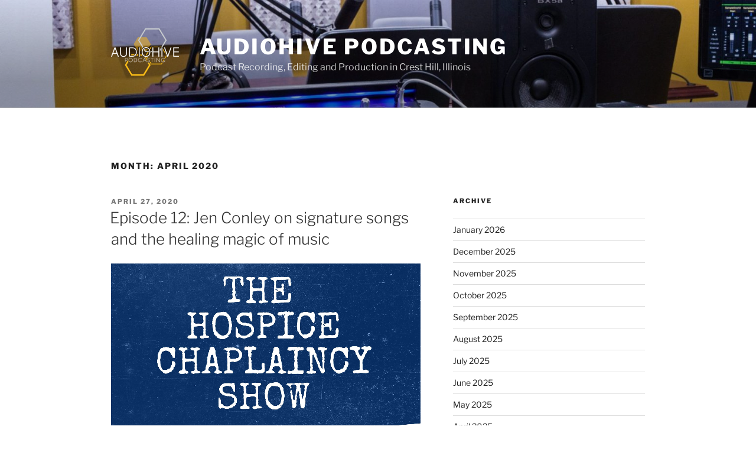

--- FILE ---
content_type: text/html; charset=utf-8
request_url: https://www.google.com/recaptcha/api2/aframe
body_size: 181
content:
<!DOCTYPE HTML><html><head><meta http-equiv="content-type" content="text/html; charset=UTF-8"></head><body><script nonce="rOBZeTsClzeq9SgauFi2fA">/** Anti-fraud and anti-abuse applications only. See google.com/recaptcha */ try{var clients={'sodar':'https://pagead2.googlesyndication.com/pagead/sodar?'};window.addEventListener("message",function(a){try{if(a.source===window.parent){var b=JSON.parse(a.data);var c=clients[b['id']];if(c){var d=document.createElement('img');d.src=c+b['params']+'&rc='+(localStorage.getItem("rc::a")?sessionStorage.getItem("rc::b"):"");window.document.body.appendChild(d);sessionStorage.setItem("rc::e",parseInt(sessionStorage.getItem("rc::e")||0)+1);localStorage.setItem("rc::h",'1768605470032');}}}catch(b){}});window.parent.postMessage("_grecaptcha_ready", "*");}catch(b){}</script></body></html>